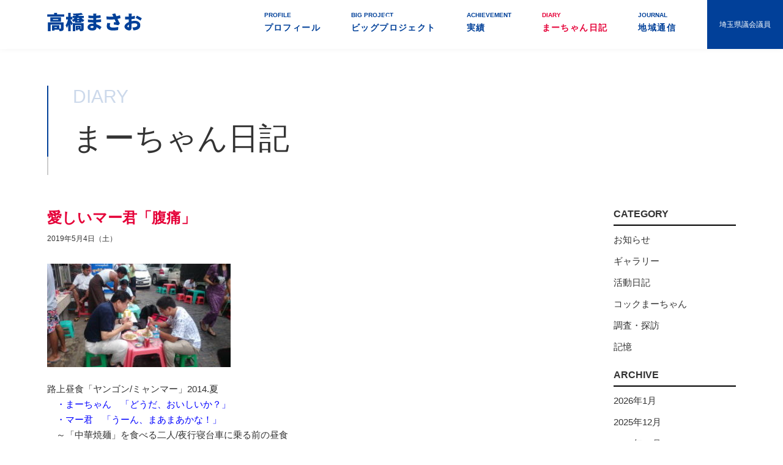

--- FILE ---
content_type: text/html; charset=UTF-8
request_url: https://marchan.jp/marchannikki/20190504-stomachache/
body_size: 4363
content:
<!DOCTYPE html>
<html lang="ja">
<head>
	<meta charset="utf-8">
	<meta name="viewport" content="width=device-width,initial-scale=1.0, maximum-scale=1.0">
	<meta name='robots' content='index, follow, max-image-preview:large, max-snippet:-1, max-video-preview:-1' />

	<!-- This site is optimized with the Yoast SEO plugin v26.8 - https://yoast.com/product/yoast-seo-wordpress/ -->
	<title>愛しいマー君「腹痛」 - 地域の声を県政に! 埼玉県議会議員 高橋まさお</title>
	<link rel="canonical" href="https://marchan.jp/marchannikki/20190504-stomachache/" />
	<meta property="og:locale" content="ja_JP" />
	<meta property="og:type" content="article" />
	<meta property="og:title" content="愛しいマー君「腹痛」 - 地域の声を県政に! 埼玉県議会議員 高橋まさお" />
	<meta property="og:description" content="路上昼食「ヤンゴン/ミャンマー」2014.夏 　・まーちゃん　「どうだ、おいしいか？」 　・マー君　「うーん、まあまあかな！」 　～「中華焼麺」を食べる二人/夜行寝台車に乗る前の昼食 ミャンマーの路上での食事（写真）、そ [&hellip;]" />
	<meta property="og:url" content="https://marchan.jp/marchannikki/20190504-stomachache/" />
	<meta property="og:site_name" content="地域の声を県政に! 埼玉県議会議員 高橋まさお" />
	<meta property="article:modified_time" content="2020-03-19T05:21:47+00:00" />
	<meta property="og:image" content="https://marchan.jp/assets/uploads/2020/03/DSC_11501-300x169.jpg" />
	<meta name="twitter:card" content="summary_large_image" />
	<!-- / Yoast SEO plugin. -->


<style id='wp-img-auto-sizes-contain-inline-css' type='text/css'>
img:is([sizes=auto i],[sizes^="auto," i]){contain-intrinsic-size:3000px 1500px}
/*# sourceURL=wp-img-auto-sizes-contain-inline-css */
</style>
<style id='classic-theme-styles-inline-css' type='text/css'>
/*! This file is auto-generated */
.wp-block-button__link{color:#fff;background-color:#32373c;border-radius:9999px;box-shadow:none;text-decoration:none;padding:calc(.667em + 2px) calc(1.333em + 2px);font-size:1.125em}.wp-block-file__button{background:#32373c;color:#fff;text-decoration:none}
/*# sourceURL=/wp-includes/css/classic-themes.min.css */
</style>

	<link href="//fonts.googleapis.com/earlyaccess/notosansjapanese.css" rel="stylesheet">
	<link rel="stylesheet" href="/assets/css/base.css">
	<link rel="stylesheet" href="/assets/css/module.css">
	<link rel="stylesheet" href="/assets/css/common.css">
	<link rel="shortcut icon" href="/favicon.ico">
	<link rel="stylesheet" href="/assets/css/page.css">
	<script src="/assets/js/flexibility.js"></script>
	<!--[if lt IE 9]>
		<script src="//api.html5media.info/1.1.4/html5media.min.js"></script>
	<![endif]-->
	
	<!-- Google Tag Manager -->
	<script>(function(w,d,s,l,i){w[l]=w[l]||[];w[l].push({'gtm.start':
	new Date().getTime(),event:'gtm.js'});var f=d.getElementsByTagName(s)[0],
	j=d.createElement(s),dl=l!='dataLayer'?'&l='+l:'';j.async=true;j.src=
	'https://www.googletagmanager.com/gtm.js?id='+i+dl;f.parentNode.insertBefore(j,f);
	})(window,document,'script','dataLayer','GTM-M37PKTT');</script>
	<!-- End Google Tag Manager -->	
</head>
<body>
	<!-- Google Tag Manager (noscript) -->
	<noscript><iframe src="https://www.googletagmanager.com/ns.html?id=GTM-M37PKTT"
	height="0" width="0" style="display:none;visibility:hidden"></iframe></noscript>
	<!-- End Google Tag Manager (noscript) -->
	<div id="wrapper">
		<header id="header">
			<div class="flex">
				<h1 id="logo"><a href="/"><img src="/assets/images/common/logo01.svgz" alt="埼玉県議会議員 高橋まさお"></a></h1>
                <nav id="gNavi">
                    <ul class="clearFix">
                    	<li class="sp">
                        	<a href="/"><i>TOP</i>トップページ</a>
                        </li>
                        <li><a href="/profile/"><i>PROFILE</i>プロフィール</a></li><li><a href="/bigproject/"><i>BIG PROJECT</i>ビッグプロジェクト</a></li><li><a href="/achievement/"><i>ACHIEVEMENT</i>実績</a></li><li class="active"><a href="/marchannikki/" class="current"><i>DIARY</i>まーちゃん日記</a></li><li><a href="/journal/"><i>JOURNAL</i>地域通信</a></li>                    </ul>
                </nav>
                <div id="legislator">埼玉県議会議員</div>
			</div>
            
            <a id="spMenu" href="javascript:void(0);">
                <i></i>
                <i></i>
                <i></i>
            </a>
		</header>
		

		<main id="content">
			<article id="marchannikki">
	<div class="inner">
        <h1 class="ttl01"><i>DIARY</i>まーちゃん日記</h1>
        <div class="inner clearFix">
            <div class="main">
                <div id="single">
                
                            <article>
                                <h1>愛しいマー君「腹痛」</h1>
                                <time>2019年5月4日（土）</time>
                                <div class="entry">
                                    <img src="/assets/uploads/2020/03/DSC_11501-300x169.jpg" alt="" width="300" height="169" class="alignnone size-medium wp-image-74" />
<p><span>路上昼食「ヤンゴン/ミャンマー」2014.夏<br />
　</span><span style="color: #0000ff;">・まーちゃん　「どうだ、おいしいか？」<br />
　・マー君　「うーん、まあまあかな！」</span><span><br />
　～「中華焼麺」を食べる二人/夜行寝台車に乗る前の昼食<br />
<br />
ミャンマーの路上での食事</span><span>（写真）</span><span>、そんな珍しいことではない。<br />
</span><span>「</span><span>郷に入れば郷に従え」、二人はミャンマー各地で現地流一般生活。<br />
結果的には、二人とも過去最大の</span><b>腹痛</b><span>を経験することにはなった。<br />
マー君は日本に帰国してからも、病院へ行くことになった。<br />
<br />
　…遺跡調査と便所通いの毎日！<br />
<br />
</span><span>　　　　　　　　　　　　　　　高橋正成の父</span><i></i><i></i><i>　高 橋 政 雄</i><br />
<span style="color: #0000ff;">※また一緒に、腹痛になりたいよ</span><span style="color: #0000ff;">！</span></p>
                                </div>
                            </article>
                                        </div>
				
				<div id="singlePager">
					<div class="back"><a href="https://marchan.jp/marchannikki/20190504-family/" rel="prev">← 前の記事</a></div>
					<div class="list"><a href="/marchannikki/">記事一覧</a></div>
					<div class="next"><a href="https://marchan.jp/marchannikki/20190505-sightseeing/" rel="next">次の記事 →</a></div>
				</div>
				
            </div>
            <div class="side">
                <div id="side">
	<aside>
		<h1>CATEGORY</h1>
		<ul>
			<li><a href="/marchannikki/?cid=4">お知らせ</a></li>
<li><a href="/marchannikki/?cid=5">ギャラリー</a></li>
<li><a href="/marchannikki/?cid=2">活動日記</a></li>
<li><a href="/marchannikki/?cid=6">コックまーちゃん</a></li>
<li><a href="/marchannikki/?cid=7">調査・探訪</a></li>
<li><a href="/marchannikki/?cid=3">記憶</a></li>
		</ul>
	</aside>

	<aside>
		<h1>ARCHIVE</h1>
		<ul>
			<li><a href="/marchannikki/?yr=2026&mo=1">2026年1月</a></li>
<li><a href="/marchannikki/?yr=2025&mo=12">2025年12月</a></li>
<li><a href="/marchannikki/?yr=2025&mo=11">2025年11月</a></li>
<li><a href="/marchannikki/?yr=2025&mo=10">2025年10月</a></li>
<li><a href="/marchannikki/?yr=2025&mo=9">2025年9月</a></li>
<li><a href="/marchannikki/?yr=2025&mo=8">2025年8月</a></li>
<li><a href="/marchannikki/?yr=2025&mo=7">2025年7月</a></li>
<li><a href="/marchannikki/?yr=2025&mo=6">2025年6月</a></li>
<li><a href="/marchannikki/?yr=2025&mo=5">2025年5月</a></li>
<li><a href="/marchannikki/?yr=2025&mo=4">2025年4月</a></li>
<li><a href="/marchannikki/?yr=2025&mo=3">2025年3月</a></li>
<li><a href="/marchannikki/?yr=2025&mo=2">2025年2月</a></li>
<li><a href="/marchannikki/?yr=2025&mo=1">2025年1月</a></li>
<li><a href="/marchannikki/?yr=2024&mo=12">2024年12月</a></li>
<li><a href="/marchannikki/?yr=2024&mo=11">2024年11月</a></li>
<li><a href="/marchannikki/?yr=2024&mo=10">2024年10月</a></li>
<li><a href="/marchannikki/?yr=2024&mo=9">2024年9月</a></li>
<li><a href="/marchannikki/?yr=2024&mo=8">2024年8月</a></li>
<li><a href="/marchannikki/?yr=2024&mo=7">2024年7月</a></li>
<li><a href="/marchannikki/?yr=2024&mo=6">2024年6月</a></li>
<li><a href="/marchannikki/?yr=2024&mo=5">2024年5月</a></li>
<li><a href="/marchannikki/?yr=2024&mo=4">2024年4月</a></li>
<li><a href="/marchannikki/?yr=2024&mo=3">2024年3月</a></li>
<li><a href="/marchannikki/?yr=2024&mo=2">2024年2月</a></li>
<li><a href="/marchannikki/?yr=2024&mo=1">2024年1月</a></li>
<li><a href="/marchannikki/?yr=2023&mo=12">2023年12月</a></li>
<li><a href="/marchannikki/?yr=2023&mo=11">2023年11月</a></li>
<li><a href="/marchannikki/?yr=2023&mo=10">2023年10月</a></li>
<li><a href="/marchannikki/?yr=2023&mo=9">2023年9月</a></li>
<li><a href="/marchannikki/?yr=2023&mo=8">2023年8月</a></li>
<li><a href="/marchannikki/?yr=2023&mo=7">2023年7月</a></li>
<li><a href="/marchannikki/?yr=2023&mo=6">2023年6月</a></li>
<li><a href="/marchannikki/?yr=2023&mo=5">2023年5月</a></li>
<li><a href="/marchannikki/?yr=2023&mo=4">2023年4月</a></li>
<li><a href="/marchannikki/?yr=2023&mo=3">2023年3月</a></li>
<li><a href="/marchannikki/?yr=2023&mo=2">2023年2月</a></li>
<li><a href="/marchannikki/?yr=2023&mo=1">2023年1月</a></li>
<li><a href="/marchannikki/?yr=2022&mo=12">2022年12月</a></li>
<li><a href="/marchannikki/?yr=2022&mo=11">2022年11月</a></li>
<li><a href="/marchannikki/?yr=2022&mo=10">2022年10月</a></li>
<li><a href="/marchannikki/?yr=2022&mo=9">2022年9月</a></li>
<li><a href="/marchannikki/?yr=2022&mo=8">2022年8月</a></li>
<li><a href="/marchannikki/?yr=2022&mo=7">2022年7月</a></li>
<li><a href="/marchannikki/?yr=2022&mo=6">2022年6月</a></li>
<li><a href="/marchannikki/?yr=2022&mo=5">2022年5月</a></li>
<li><a href="/marchannikki/?yr=2022&mo=4">2022年4月</a></li>
<li><a href="/marchannikki/?yr=2022&mo=3">2022年3月</a></li>
<li><a href="/marchannikki/?yr=2022&mo=2">2022年2月</a></li>
<li><a href="/marchannikki/?yr=2022&mo=1">2022年1月</a></li>
<li><a href="/marchannikki/?yr=2021&mo=12">2021年12月</a></li>
<li><a href="/marchannikki/?yr=2021&mo=11">2021年11月</a></li>
<li><a href="/marchannikki/?yr=2021&mo=10">2021年10月</a></li>
<li><a href="/marchannikki/?yr=2021&mo=9">2021年9月</a></li>
<li><a href="/marchannikki/?yr=2021&mo=8">2021年8月</a></li>
<li><a href="/marchannikki/?yr=2021&mo=7">2021年7月</a></li>
<li><a href="/marchannikki/?yr=2021&mo=6">2021年6月</a></li>
<li><a href="/marchannikki/?yr=2021&mo=5">2021年5月</a></li>
<li><a href="/marchannikki/?yr=2021&mo=4">2021年4月</a></li>
<li><a href="/marchannikki/?yr=2021&mo=3">2021年3月</a></li>
<li><a href="/marchannikki/?yr=2021&mo=2">2021年2月</a></li>
<li><a href="/marchannikki/?yr=2021&mo=1">2021年1月</a></li>
<li><a href="/marchannikki/?yr=2020&mo=12">2020年12月</a></li>
<li><a href="/marchannikki/?yr=2020&mo=11">2020年11月</a></li>
<li><a href="/marchannikki/?yr=2020&mo=10">2020年10月</a></li>
<li><a href="/marchannikki/?yr=2020&mo=9">2020年9月</a></li>
<li><a href="/marchannikki/?yr=2020&mo=8">2020年8月</a></li>
<li><a href="/marchannikki/?yr=2020&mo=7">2020年7月</a></li>
<li><a href="/marchannikki/?yr=2020&mo=6">2020年6月</a></li>
<li><a href="/marchannikki/?yr=2020&mo=5">2020年5月</a></li>
<li><a href="/marchannikki/?yr=2020&mo=4">2020年4月</a></li>
<li><a href="/marchannikki/?yr=2020&mo=3">2020年3月</a></li>
<li><a href="/marchannikki/?yr=2020&mo=2">2020年2月</a></li>
<li><a href="/marchannikki/?yr=2020&mo=1">2020年1月</a></li>
<li><a href="/marchannikki/?yr=2019&mo=12">2019年12月</a></li>
<li><a href="/marchannikki/?yr=2019&mo=11">2019年11月</a></li>
<li><a href="/marchannikki/?yr=2019&mo=10">2019年10月</a></li>
<li><a href="/marchannikki/?yr=2019&mo=9">2019年9月</a></li>
<li><a href="/marchannikki/?yr=2019&mo=8">2019年8月</a></li>
<li><a href="/marchannikki/?yr=2019&mo=7">2019年7月</a></li>
<li><a href="/marchannikki/?yr=2019&mo=6">2019年6月</a></li>
<li><a href="/marchannikki/?yr=2019&mo=5">2019年5月</a></li>
<li><a href="/marchannikki/?yr=2019&mo=4">2019年4月</a></li>
<li><a href="/marchannikki/?yr=2019&mo=3">2019年3月</a></li>
		</ul>
	</aside>
</div>
            </div>
        </div>
    </div>
</article>
		</main>

		<footer id="footer">
            <section id="contact" class="bgGray">
                <div class="inner flex">
                	<div class="left">
                    	<h1 class="ttl01"><i>CONTACT</i>お問い合わせ</h1>
                        <h2 class="ttl02">高橋まさお県政活動事務所</h2>
                        <address>〒336-0932<br>埼玉県さいたま市緑区中尾270</address>
                        <p>[TEL] 048(873)4369 [FAX] 048(873)8489</p>
                        
                    </div>
                    <div class="right">
                    	<iframe src="https://www.google.com/maps/embed?pb=!1m18!1m12!1m3!1d3233.0548702900287!2d139.67635601526413!3d35.872172180150166!2m3!1f0!2f0!3f0!3m2!1i1024!2i768!4f13.1!3m3!1m2!1s0x6018c01d0b9e65c7%3A0x755f28d60fb63967!2z44CSMzM2LTA5MzIg5Z-8546J55yM44GV44GE44Gf44G-5biC57eR5Yy65aSn5a2X5Lit5bC-77yS77yX77yQ!5e0!3m2!1sja!2sjp!4v1583844311461!5m2!1sja!2sjp" width="100%" height="300" frameborder="0" style="border:0;" allowfullscreen=""></iframe>
                    </div>
                </div>
            </section>
            <div id="footerPolicy"><a href="/policy/">プライバシーポリシー</a></div>
			<p id="copyright">Copyright © 2020 Takahashi Masao All Rights Reserved.</p>
		</footer>
	</div>

	<script src="//code.jquery.com/jquery-1.11.3.min.js"></script>
	<script src="/assets/js/app.js"></script>
	<script src="/assets/js/common.js"></script>
	<script type="speculationrules">
{"prefetch":[{"source":"document","where":{"and":[{"href_matches":"/*"},{"not":{"href_matches":["/__wp/wp-*.php","/__wp/wp-admin/*","/assets/uploads/*","/__wp/wp-content/*","/__wp/wp-content/plugins/*","/__wp/wp-content/themes/marchan/*","/*\\?(.+)"]}},{"not":{"selector_matches":"a[rel~=\"nofollow\"]"}},{"not":{"selector_matches":".no-prefetch, .no-prefetch a"}}]},"eagerness":"conservative"}]}
</script>
</body>
</html>

--- FILE ---
content_type: text/css;charset=UTF-8
request_url: https://marchan.jp/assets/css/module.css
body_size: 1545
content:
<br />
<b>Warning</b>:  Trying to access array offset on null in <b>/home/tmarchan/marchan.jp/public_html/assets/css/scss/scss.inc.php</b> on line <b>1757</b><br />
<br />
<b>Warning</b>:  Trying to access array offset on null in <b>/home/tmarchan/marchan.jp/public_html/assets/css/scss/scss.inc.php</b> on line <b>1757</b><br />
<br />
<b>Warning</b>:  Trying to access array offset on null in <b>/home/tmarchan/marchan.jp/public_html/assets/css/scss/scss.inc.php</b> on line <b>1757</b><br />
<br />
<b>Warning</b>:  Trying to access array offset on null in <b>/home/tmarchan/marchan.jp/public_html/assets/css/scss/scss.inc.php</b> on line <b>1757</b><br />
<br />
<b>Warning</b>:  Trying to access array offset on null in <b>/home/tmarchan/marchan.jp/public_html/assets/css/scss/scss.inc.php</b> on line <b>1757</b><br />
<br />
<b>Warning</b>:  Trying to access array offset on null in <b>/home/tmarchan/marchan.jp/public_html/assets/css/scss/scss.inc.php</b> on line <b>1757</b><br />
<br />
<b>Warning</b>:  Trying to access array offset on null in <b>/home/tmarchan/marchan.jp/public_html/assets/css/scss/scss.inc.php</b> on line <b>1757</b><br />
<br />
<b>Warning</b>:  Trying to access array offset on null in <b>/home/tmarchan/marchan.jp/public_html/assets/css/scss/scss.inc.php</b> on line <b>1757</b><br />
<br />
<b>Warning</b>:  Trying to access array offset on null in <b>/home/tmarchan/marchan.jp/public_html/assets/css/scss/scss.inc.php</b> on line <b>1757</b><br />
<br />
<b>Warning</b>:  Trying to access array offset on null in <b>/home/tmarchan/marchan.jp/public_html/assets/css/scss/scss.inc.php</b> on line <b>1757</b><br />
<br />
<b>Warning</b>:  Trying to access array offset on null in <b>/home/tmarchan/marchan.jp/public_html/assets/css/scss/scss.inc.php</b> on line <b>1757</b><br />
<br />
<b>Warning</b>:  Trying to access array offset on null in <b>/home/tmarchan/marchan.jp/public_html/assets/css/scss/scss.inc.php</b> on line <b>1757</b><br />
<br />
<b>Warning</b>:  Trying to access array offset on null in <b>/home/tmarchan/marchan.jp/public_html/assets/css/scss/scss.inc.php</b> on line <b>1757</b><br />
<br />
<b>Warning</b>:  Trying to access array offset on null in <b>/home/tmarchan/marchan.jp/public_html/assets/css/scss/scss.inc.php</b> on line <b>1757</b><br />
<br />
<b>Warning</b>:  Trying to access array offset on null in <b>/home/tmarchan/marchan.jp/public_html/assets/css/scss/scss.inc.php</b> on line <b>1757</b><br />
<br />
<b>Warning</b>:  Trying to access array offset on null in <b>/home/tmarchan/marchan.jp/public_html/assets/css/scss/scss.inc.php</b> on line <b>1757</b><br />
<br />
<b>Warning</b>:  Trying to access array offset on null in <b>/home/tmarchan/marchan.jp/public_html/assets/css/scss/scss.inc.php</b> on line <b>1757</b><br />
<br />
<b>Warning</b>:  Trying to access array offset on null in <b>/home/tmarchan/marchan.jp/public_html/assets/css/scss/scss.inc.php</b> on line <b>1757</b><br />
<br />
<b>Warning</b>:  Trying to access array offset on null in <b>/home/tmarchan/marchan.jp/public_html/assets/css/scss/scss.inc.php</b> on line <b>1757</b><br />
<br />
<b>Warning</b>:  Trying to access array offset on null in <b>/home/tmarchan/marchan.jp/public_html/assets/css/scss/scss.inc.php</b> on line <b>1757</b><br />
<br />
<b>Warning</b>:  Trying to access array offset on null in <b>/home/tmarchan/marchan.jp/public_html/assets/css/scss/scss.inc.php</b> on line <b>1757</b><br />
<br />
<b>Warning</b>:  Trying to access array offset on null in <b>/home/tmarchan/marchan.jp/public_html/assets/css/scss/scss.inc.php</b> on line <b>1757</b><br />
<br />
<b>Warning</b>:  Trying to access array offset on null in <b>/home/tmarchan/marchan.jp/public_html/assets/css/scss/scss.inc.php</b> on line <b>1757</b><br />
<br />
<b>Warning</b>:  Trying to access array offset on null in <b>/home/tmarchan/marchan.jp/public_html/assets/css/scss/scss.inc.php</b> on line <b>1757</b><br />
<br />
<b>Warning</b>:  Trying to access array offset on null in <b>/home/tmarchan/marchan.jp/public_html/assets/css/scss/scss.inc.php</b> on line <b>1757</b><br />
<br />
<b>Warning</b>:  Trying to access array offset on null in <b>/home/tmarchan/marchan.jp/public_html/assets/css/scss/scss.inc.php</b> on line <b>1757</b><br />
<br />
<b>Warning</b>:  Trying to access array offset on null in <b>/home/tmarchan/marchan.jp/public_html/assets/css/scss/scss.inc.php</b> on line <b>1757</b><br />
<br />
<b>Warning</b>:  Trying to access array offset on null in <b>/home/tmarchan/marchan.jp/public_html/assets/css/scss/scss.inc.php</b> on line <b>1757</b><br />
<br />
<b>Warning</b>:  Trying to access array offset on null in <b>/home/tmarchan/marchan.jp/public_html/assets/css/scss/scss.inc.php</b> on line <b>1757</b><br />
<br />
<b>Warning</b>:  Trying to access array offset on null in <b>/home/tmarchan/marchan.jp/public_html/assets/css/scss/scss.inc.php</b> on line <b>1757</b><br />
<br />
<b>Warning</b>:  Trying to access array offset on null in <b>/home/tmarchan/marchan.jp/public_html/assets/css/scss/scss.inc.php</b> on line <b>1757</b><br />
<br />
<b>Warning</b>:  Trying to access array offset on null in <b>/home/tmarchan/marchan.jp/public_html/assets/css/scss/scss.inc.php</b> on line <b>1757</b><br />
<br />
<b>Warning</b>:  Trying to access array offset on null in <b>/home/tmarchan/marchan.jp/public_html/assets/css/scss/scss.inc.php</b> on line <b>1757</b><br />
<br />
<b>Warning</b>:  Trying to access array offset on null in <b>/home/tmarchan/marchan.jp/public_html/assets/css/scss/scss.inc.php</b> on line <b>1757</b><br />
<br />
<b>Warning</b>:  Trying to access array offset on null in <b>/home/tmarchan/marchan.jp/public_html/assets/css/scss/scss.inc.php</b> on line <b>1757</b><br />
<br />
<b>Warning</b>:  Trying to access array offset on null in <b>/home/tmarchan/marchan.jp/public_html/assets/css/scss/scss.inc.php</b> on line <b>1757</b><br />
<br />
<b>Warning</b>:  Trying to access array offset on null in <b>/home/tmarchan/marchan.jp/public_html/assets/css/scss/scss.inc.php</b> on line <b>1757</b><br />
<br />
<b>Warning</b>:  Trying to access array offset on null in <b>/home/tmarchan/marchan.jp/public_html/assets/css/scss/scss.inc.php</b> on line <b>1757</b><br />
<br />
<b>Warning</b>:  Trying to access array offset on null in <b>/home/tmarchan/marchan.jp/public_html/assets/css/scss/scss.inc.php</b> on line <b>1757</b><br />
<br />
<b>Warning</b>:  Trying to access array offset on null in <b>/home/tmarchan/marchan.jp/public_html/assets/css/scss/scss.inc.php</b> on line <b>1757</b><br />
<br />
<b>Warning</b>:  Trying to access array offset on null in <b>/home/tmarchan/marchan.jp/public_html/assets/css/scss/scss.inc.php</b> on line <b>1757</b><br />
<br />
<b>Warning</b>:  Trying to access array offset on null in <b>/home/tmarchan/marchan.jp/public_html/assets/css/scss/scss.inc.php</b> on line <b>1757</b><br />
<br />
<b>Warning</b>:  Trying to access array offset on null in <b>/home/tmarchan/marchan.jp/public_html/assets/css/scss/scss.inc.php</b> on line <b>1757</b><br />
<br />
<b>Warning</b>:  Trying to access array offset on null in <b>/home/tmarchan/marchan.jp/public_html/assets/css/scss/scss.inc.php</b> on line <b>1757</b><br />
<br />
<b>Warning</b>:  Trying to access array offset on null in <b>/home/tmarchan/marchan.jp/public_html/assets/css/scss/scss.inc.php</b> on line <b>1757</b><br />
<br />
<b>Warning</b>:  Trying to access array offset on null in <b>/home/tmarchan/marchan.jp/public_html/assets/css/scss/scss.inc.php</b> on line <b>1757</b><br />
<br />
<b>Warning</b>:  Trying to access array offset on null in <b>/home/tmarchan/marchan.jp/public_html/assets/css/scss/scss.inc.php</b> on line <b>1757</b><br />
<br />
<b>Warning</b>:  Trying to access array offset on null in <b>/home/tmarchan/marchan.jp/public_html/assets/css/scss/scss.inc.php</b> on line <b>1757</b><br />
<br />
<b>Warning</b>:  Trying to access array offset on null in <b>/home/tmarchan/marchan.jp/public_html/assets/css/scss/scss.inc.php</b> on line <b>1757</b><br />
<br />
<b>Warning</b>:  Trying to access array offset on null in <b>/home/tmarchan/marchan.jp/public_html/assets/css/scss/scss.inc.php</b> on line <b>1757</b><br />
<br />
<b>Warning</b>:  Trying to access array offset on null in <b>/home/tmarchan/marchan.jp/public_html/assets/css/scss/scss.inc.php</b> on line <b>1757</b><br />
<br />
<b>Warning</b>:  Trying to access array offset on null in <b>/home/tmarchan/marchan.jp/public_html/assets/css/scss/scss.inc.php</b> on line <b>1757</b><br />
<br />
<b>Warning</b>:  Trying to access array offset on null in <b>/home/tmarchan/marchan.jp/public_html/assets/css/scss/scss.inc.php</b> on line <b>1757</b><br />
<br />
<b>Warning</b>:  Trying to access array offset on null in <b>/home/tmarchan/marchan.jp/public_html/assets/css/scss/scss.inc.php</b> on line <b>1757</b><br />
<br />
<b>Warning</b>:  Trying to access array offset on null in <b>/home/tmarchan/marchan.jp/public_html/assets/css/scss/scss.inc.php</b> on line <b>1757</b><br />
<br />
<b>Warning</b>:  Trying to access array offset on null in <b>/home/tmarchan/marchan.jp/public_html/assets/css/scss/scss.inc.php</b> on line <b>1757</b><br />
<br />
<b>Warning</b>:  Trying to access array offset on null in <b>/home/tmarchan/marchan.jp/public_html/assets/css/scss/scss.inc.php</b> on line <b>1757</b><br />
<br />
<b>Warning</b>:  Trying to access array offset on null in <b>/home/tmarchan/marchan.jp/public_html/assets/css/scss/scss.inc.php</b> on line <b>1757</b><br />
<br />
<b>Warning</b>:  Trying to access array offset on null in <b>/home/tmarchan/marchan.jp/public_html/assets/css/scss/scss.inc.php</b> on line <b>1757</b><br />
<br />
<b>Warning</b>:  Trying to access array offset on null in <b>/home/tmarchan/marchan.jp/public_html/assets/css/scss/scss.inc.php</b> on line <b>1757</b><br />
<br />
<b>Warning</b>:  Trying to access array offset on null in <b>/home/tmarchan/marchan.jp/public_html/assets/css/scss/scss.inc.php</b> on line <b>1757</b><br />
<br />
<b>Warning</b>:  Trying to access array offset on null in <b>/home/tmarchan/marchan.jp/public_html/assets/css/scss/scss.inc.php</b> on line <b>1757</b><br />
<br />
<b>Warning</b>:  Trying to access array offset on null in <b>/home/tmarchan/marchan.jp/public_html/assets/css/scss/scss.inc.php</b> on line <b>1757</b><br />
<br />
<b>Warning</b>:  Trying to access array offset on null in <b>/home/tmarchan/marchan.jp/public_html/assets/css/scss/scss.inc.php</b> on line <b>1757</b><br />
<br />
<b>Warning</b>:  Trying to access array offset on null in <b>/home/tmarchan/marchan.jp/public_html/assets/css/scss/scss.inc.php</b> on line <b>1757</b><br />
<br />
<b>Warning</b>:  Trying to access array offset on null in <b>/home/tmarchan/marchan.jp/public_html/assets/css/scss/scss.inc.php</b> on line <b>1757</b><br />
<br />
<b>Warning</b>:  Trying to access array offset on null in <b>/home/tmarchan/marchan.jp/public_html/assets/css/scss/scss.inc.php</b> on line <b>1757</b><br />
<br />
<b>Warning</b>:  Trying to access array offset on null in <b>/home/tmarchan/marchan.jp/public_html/assets/css/scss/scss.inc.php</b> on line <b>1757</b><br />
<br />
<b>Warning</b>:  Trying to access array offset on null in <b>/home/tmarchan/marchan.jp/public_html/assets/css/scss/scss.inc.php</b> on line <b>1757</b><br />
<br />
<b>Warning</b>:  Trying to access array offset on null in <b>/home/tmarchan/marchan.jp/public_html/assets/css/scss/scss.inc.php</b> on line <b>1757</b><br />
<br />
<b>Warning</b>:  Trying to access array offset on null in <b>/home/tmarchan/marchan.jp/public_html/assets/css/scss/scss.inc.php</b> on line <b>1757</b><br />
<br />
<b>Warning</b>:  Trying to access array offset on null in <b>/home/tmarchan/marchan.jp/public_html/assets/css/scss/scss.inc.php</b> on line <b>1757</b><br />
<br />
<b>Warning</b>:  Trying to access array offset on null in <b>/home/tmarchan/marchan.jp/public_html/assets/css/scss/scss.inc.php</b> on line <b>1757</b><br />
<br />
<b>Warning</b>:  Trying to access array offset on null in <b>/home/tmarchan/marchan.jp/public_html/assets/css/scss/scss.inc.php</b> on line <b>1757</b><br />
<br />
<b>Warning</b>:  Trying to access array offset on null in <b>/home/tmarchan/marchan.jp/public_html/assets/css/scss/scss.inc.php</b> on line <b>1757</b><br />
<br />
<b>Warning</b>:  Trying to access array offset on null in <b>/home/tmarchan/marchan.jp/public_html/assets/css/scss/scss.inc.php</b> on line <b>1757</b><br />
<br />
<b>Warning</b>:  Trying to access array offset on null in <b>/home/tmarchan/marchan.jp/public_html/assets/css/scss/scss.inc.php</b> on line <b>1757</b><br />
<br />
<b>Warning</b>:  Trying to access array offset on null in <b>/home/tmarchan/marchan.jp/public_html/assets/css/scss/scss.inc.php</b> on line <b>1757</b><br />
<br />
<b>Warning</b>:  Trying to access array offset on null in <b>/home/tmarchan/marchan.jp/public_html/assets/css/scss/scss.inc.php</b> on line <b>1757</b><br />
<br />
<b>Warning</b>:  Trying to access array offset on null in <b>/home/tmarchan/marchan.jp/public_html/assets/css/scss/scss.inc.php</b> on line <b>1757</b><br />
<br />
<b>Warning</b>:  Trying to access array offset on null in <b>/home/tmarchan/marchan.jp/public_html/assets/css/scss/scss.inc.php</b> on line <b>1757</b><br />
<br />
<b>Warning</b>:  Trying to access array offset on null in <b>/home/tmarchan/marchan.jp/public_html/assets/css/scss/scss.inc.php</b> on line <b>1757</b><br />
<br />
<b>Warning</b>:  Trying to access array offset on null in <b>/home/tmarchan/marchan.jp/public_html/assets/css/scss/scss.inc.php</b> on line <b>1757</b><br />
<br />
<b>Warning</b>:  Trying to access array offset on null in <b>/home/tmarchan/marchan.jp/public_html/assets/css/scss/scss.inc.php</b> on line <b>1757</b><br />
<br />
<b>Warning</b>:  Trying to access array offset on null in <b>/home/tmarchan/marchan.jp/public_html/assets/css/scss/scss.inc.php</b> on line <b>1757</b><br />
<br />
<b>Warning</b>:  Trying to access array offset on null in <b>/home/tmarchan/marchan.jp/public_html/assets/css/scss/scss.inc.php</b> on line <b>1757</b><br />
<br />
<b>Warning</b>:  Trying to access array offset on null in <b>/home/tmarchan/marchan.jp/public_html/assets/css/scss/scss.inc.php</b> on line <b>1757</b><br />
<br />
<b>Warning</b>:  Trying to access array offset on null in <b>/home/tmarchan/marchan.jp/public_html/assets/css/scss/scss.inc.php</b> on line <b>1757</b><br />
<br />
<b>Warning</b>:  Trying to access array offset on null in <b>/home/tmarchan/marchan.jp/public_html/assets/css/scss/scss.inc.php</b> on line <b>1757</b><br />
<br />
<b>Warning</b>:  Trying to access array offset on null in <b>/home/tmarchan/marchan.jp/public_html/assets/css/scss/scss.inc.php</b> on line <b>1757</b><br />
@charset "utf-8";.maT0 {margin-top: 0 !important; }.maT5 {margin-top: 5px; }.maT10 {margin-top: 10px; }.maT15 {margin-top: 15px; }.maT20 {margin-top: 20px; }.maT25 {margin-top: 25px; }.maT30 {margin-top: 30px; }.maT35 {margin-top: 35px; }.maT40 {margin-top: 40px; }.maT45 {margin-top: 45px; }.maT50 {margin-top: 50px; }.maT55 {margin-top: 55px; }.maT60 {margin-top: 60px; }.maT65 {margin-top: 65px; }.maT70 {margin-top: 70px; }.maT75 {margin-top: 75px; }.maT80 {margin-top: 80px; }.maT85 {margin-top: 85px; }.maT90 {margin-top: 90px; }.maT95 {margin-top: 95px; }.maT100 {margin-top: 100px; }.maB0 {margin-bottom: 0 !important; }.maB5 {margin-bottom: 5px; }.maB10 {margin-bottom: 10px; }.maB15 {margin-bottom: 15px; }.maB20 {margin-bottom: 20px; }.maB25 {margin-bottom: 25px; }.maB30 {margin-bottom: 30px; }.maB35 {margin-bottom: 35px; }.maB40 {margin-bottom: 40px; }.maB45 {margin-bottom: 45px; }.maB50 {margin-bottom: 50px; }.maB55 {margin-bottom: 55px; }.maB60 {margin-bottom: 60px; }.maB65 {margin-bottom: 65px; }.maB70 {margin-bottom: 70px; }.maB75 {margin-bottom: 75px; }.maB80 {margin-bottom: 80px; }.maB85 {margin-bottom: 85px; }.maB90 {margin-bottom: 90px; }.maB95 {margin-bottom: 95px; }.maB100 {margin-bottom: 100px; }.maL0 {margin-left: 0 !important; }.maL5 {margin-left: 5px; }.maL10 {margin-left: 10px; }.maL15 {margin-left: 15px; }.maL20 {margin-left: 20px; }.maL25 {margin-left: 25px; }.maL30 {margin-left: 30px; }.maL35 {margin-left: 35px; }.maL40 {margin-left: 40px; }.maL45 {margin-left: 45px; }.maL50 {margin-left: 50px; }.maL55 {margin-left: 55px; }.maL60 {margin-left: 60px; }.maL65 {margin-left: 65px; }.maL70 {margin-left: 70px; }.maL75 {margin-left: 75px; }.maL80 {margin-left: 80px; }.maL85 {margin-left: 85px; }.maL90 {margin-left: 90px; }.maL95 {margin-left: 95px; }.maL100 {margin-left: 100px; }.maR0 {margin-right: 0 !important; }.maR5 {margin-right: 5px; }.maR10 {margin-right: 10px; }.maR15 {margin-right: 15px; }.maR20 {margin-right: 20px; }.maR25 {margin-right: 25px; }.maR30 {margin-right: 30px; }.maR35 {margin-right: 35px; }.maR40 {margin-right: 40px; }.maR45 {margin-right: 45px; }.maR50 {margin-right: 50px; }.maR55 {margin-right: 55px; }.maR60 {margin-right: 60px; }.maR65 {margin-right: 65px; }.maR70 {margin-right: 70px; }.maR75 {margin-right: 75px; }.maR80 {margin-right: 80px; }.maR85 {margin-right: 85px; }.maR90 {margin-right: 90px; }.maR95 {margin-right: 95px; }.maR100 {margin-right: 100px; }.maT0em {margin-top: 0em; }.maT1em {margin-top: 1em; }.maT2em {margin-top: 2em; }.maT3em {margin-top: 3em; }.maT4em {margin-top: 4em; }.maT5em {margin-top: 5em; }.maT6em {margin-top: 6em; }.maT7em {margin-top: 7em; }.maT8em {margin-top: 8em; }.maT9em {margin-top: 9em; }.maT10em {margin-top: 10em; }.maB0em {margin-bottom: 0em; }.maB1em {margin-bottom: 1em; }.maB2em {margin-bottom: 2em; }.maB3em {margin-bottom: 3em; }.maB4em {margin-bottom: 4em; }.maB5em {margin-bottom: 5em; }.maB6em {margin-bottom: 6em; }.maB7em {margin-bottom: 7em; }.maB8em {margin-bottom: 8em; }.maB9em {margin-bottom: 9em; }.maB10em {margin-bottom: 10em; }.maL0em {margin-left: 0em; }.maL1em {margin-left: 1em; }.maL2em {margin-left: 2em; }.maL3em {margin-left: 3em; }.maL4em {margin-left: 4em; }.maL5em {margin-left: 5em; }.maL6em {margin-left: 6em; }.maL7em {margin-left: 7em; }.maL8em {margin-left: 8em; }.maL9em {margin-left: 9em; }.maL10em {margin-left: 10em; }.maR0em {margin-right: 0em; }.maR1em {margin-right: 1em; }.maR2em {margin-right: 2em; }.maR3em {margin-right: 3em; }.maR4em {margin-right: 4em; }.maR5em {margin-right: 5em; }.maR6em {margin-right: 6em; }.maR7em {margin-right: 7em; }.maR8em {margin-right: 8em; }.maR9em {margin-right: 9em; }.maR10em {margin-right: 10em; }.paT0 {padding-top: 0 !important; }.paT5 {padding-top: 5px; }.paT10 {padding-top: 10px; }.paT15 {padding-top: 15px; }.paT20 {padding-top: 20px; }.paT25 {padding-top: 25px; }.paT30 {padding-top: 30px; }.paT35 {padding-top: 35px; }.paT40 {padding-top: 40px; }.paT45 {padding-top: 45px; }.paT50 {padding-top: 50px; }.paT55 {padding-top: 55px; }.paT60 {padding-top: 60px; }.paT65 {padding-top: 65px; }.paT70 {padding-top: 70px; }.paT75 {padding-top: 75px; }.paT80 {padding-top: 80px; }.paT85 {padding-top: 85px; }.paT90 {padding-top: 90px; }.paT95 {padding-top: 95px; }.paT100 {padding-top: 100px; }.paB0 {padding-bottom: 0 !important; }.paB5 {padding-bottom: 5px; }.paB10 {padding-bottom: 10px; }.paB15 {padding-bottom: 15px; }.paB20 {padding-bottom: 20px; }.paB25 {padding-bottom: 25px; }.paB30 {padding-bottom: 30px; }.paB35 {padding-bottom: 35px; }.paB40 {padding-bottom: 40px; }.paB45 {padding-bottom: 45px; }.paB50 {padding-bottom: 50px; }.paB55 {padding-bottom: 55px; }.paB60 {padding-bottom: 60px; }.paB65 {padding-bottom: 65px; }.paB70 {padding-bottom: 70px; }.paB75 {padding-bottom: 75px; }.paB80 {padding-bottom: 80px; }.paB85 {padding-bottom: 85px; }.paB90 {padding-bottom: 90px; }.paB95 {padding-bottom: 95px; }.paB100 {padding-bottom: 100px; }.paL0 {padding-left: 0 !important; }.paL5 {padding-left: 5px; }.paL10 {padding-left: 10px; }.paL15 {padding-left: 15px; }.paL20 {padding-left: 20px; }.paL25 {padding-left: 25px; }.paL30 {padding-left: 30px; }.paL35 {padding-left: 35px; }.paL40 {padding-left: 40px; }.paL45 {padding-left: 45px; }.paL50 {padding-left: 50px; }.paL55 {padding-left: 55px; }.paL60 {padding-left: 60px; }.paL65 {padding-left: 65px; }.paL70 {padding-left: 70px; }.paL75 {padding-left: 75px; }.paL80 {padding-left: 80px; }.paL85 {padding-left: 85px; }.paL90 {padding-left: 90px; }.paL95 {padding-left: 95px; }.paL100 {padding-left: 100px; }.paR0 {padding-right: 0 !important; }.paR5 {padding-right: 5px; }.paR10 {padding-right: 10px; }.paR15 {padding-right: 15px; }.paR20 {padding-right: 20px; }.paR25 {padding-right: 25px; }.paR30 {padding-right: 30px; }.paR35 {padding-right: 35px; }.paR40 {padding-right: 40px; }.paR45 {padding-right: 45px; }.paR50 {padding-right: 50px; }.paR55 {padding-right: 55px; }.paR60 {padding-right: 60px; }.paR65 {padding-right: 65px; }.paR70 {padding-right: 70px; }.paR75 {padding-right: 75px; }.paR80 {padding-right: 80px; }.paR85 {padding-right: 85px; }.paR90 {padding-right: 90px; }.paR95 {padding-right: 95px; }.paR100 {padding-right: 100px; }.paT0em {padding-top: 0em; }.paT1em {padding-top: 1em; }.paT2em {padding-top: 2em; }.paT3em {padding-top: 3em; }.paT4em {padding-top: 4em; }.paT5em {padding-top: 5em; }.paT6em {padding-top: 6em; }.paT7em {padding-top: 7em; }.paT8em {padding-top: 8em; }.paT9em {padding-top: 9em; }.paT10em {padding-top: 10em; }.paB0em {padding-bottom: 0em; }.paB1em {padding-bottom: 1em; }.paB2em {padding-bottom: 2em; }.paB3em {padding-bottom: 3em; }.paB4em {padding-bottom: 4em; }.paB5em {padding-bottom: 5em; }.paB6em {padding-bottom: 6em; }.paB7em {padding-bottom: 7em; }.paB8em {padding-bottom: 8em; }.paB9em {padding-bottom: 9em; }.paB10em {padding-bottom: 10em; }.paL0em {padding-left: 0em; }.paL1em {padding-left: 1em; }.paL2em {padding-left: 2em; }.paL3em {padding-left: 3em; }.paL4em {padding-left: 4em; }.paL5em {padding-left: 5em; }.paL6em {padding-left: 6em; }.paL7em {padding-left: 7em; }.paL8em {padding-left: 8em; }.paL9em {padding-left: 9em; }.paL10em {padding-left: 10em; }.paR0em {padding-right: 0em; }.paR1em {padding-right: 1em; }.paR2em {padding-right: 2em; }.paR3em {padding-right: 3em; }.paR4em {padding-right: 4em; }.paR5em {padding-right: 5em; }.paR6em {padding-right: 6em; }.paR7em {padding-right: 7em; }.paR8em {padding-right: 8em; }.paR9em {padding-right: 9em; }.paR10em {padding-right: 10em; }.bold {font-weight: bold; }.all {text-align : left; }.alr {text-align : right; }.alc {text-align : center; }.fcRed {color: #e50038; }.fcBlue {color: #014099; }.fcBlack {color: #000; }.fcWhite {color: #fff; }.fs6 {font-size: 0.429rem; }.fs7 {font-size: 0.5rem; }.fs8 {font-size: 0.572rem; }.fs9 {font-size: 0.643rem; }.fs10 {font-size: 0.714rem; }.fs11 {font-size: 0.786rem; }.fs12 {font-size: 0.857rem; }.fs13 {font-size: 0.928rem; }.fs14 {font-size: 1rem; }.fs15 {font-size: 1.071rem; }.fs16 {font-size: 1.142rem; }.fs17 {font-size: 1.214rem; }.fs18 {font-size: 1.285rem; }.fs19 {font-size: 1.356rem; }.fs20 {font-size: 1.428rem; }.fs21 {font-size: 1.499rem; }.fs22 {font-size: 1.57rem; }.fs23 {font-size: 1.642rem; }.fs24 {font-size: 1.713rem; }.fs25 {font-size: 1.784rem; }.fs26 {font-size: 1.856rem; }.fs27 {font-size: 1.927rem; }.fs28 {font-size: 1.998rem; }.fs29 {font-size: 2.07rem; }.fs30 {font-size: 2.141rem; }.fs31 {font-size: 2.212rem; }.fs32 {font-size: 2.284rem; }.fs33 {font-size: 2.355rem; }.fs34 {font-size: 2.426rem; }.fs35 {font-size: 2.498rem; }.fs36 {font-size: 2.569rem; }.fs37 {font-size: 2.64rem; }.fs38 {font-size: 2.712rem; }.fs39 {font-size: 2.783rem; }.fs40 {font-size: 2.854rem; }.fs41 {font-size: 2.926rem; }.fs42 {font-size: 2.997rem; }.fs43 {font-size: 3.068rem; }.fs44 {font-size: 3.14rem; }.fs45 {font-size: 3.211rem; }.fs46 {font-size: 3.282rem; }.fs47 {font-size: 3.354rem; }.fs48 {font-size: 3.425rem; }.fs49 {font-size: 3.496rem; }.fs50 {font-size: 3.568rem; }.ls0 {letter-spacing: 0; }.ls-1 {letter-spacing: -0.01em; }.ls-2 {letter-spacing: -0.02em; }.ls-3 {letter-spacing: -0.03em; }.ls-4 {letter-spacing: -0.04em; }.ls-5 {letter-spacing: -0.05em; }.lh1_0 {line-height: 1; }.lh1_1 {line-height: 1.1; }.lh1_2 {line-height: 1.2; }.lh1_3 {line-height: 1.3; }.lh1_4 {line-height: 1.4; }.lh1_5 {line-height: 1.5; }.lh1_6 {line-height: 1.6; }.lh1_7 {line-height: 1.7; }.lh1_8 {line-height: 1.8; }.lh1_9 {line-height: 1.9; }.lh2_0 {line-height: 2; }.lh2_1 {line-height: 2.1; }.lh2_2 {line-height: 2.2; }.lh2_3 {line-height: 2.3; }.lh2_4 {line-height: 2.4; }.lh2_5 {line-height: 2.5; }.lh2_6 {line-height: 2.6; }.lh2_7 {line-height: 2.7; }.lh2_8 {line-height: 2.8; }.lh2_9 {line-height: 2.9; }.lh3_0 {line-height: 3; }.entry > *:first-child {padding-top: 0; }.entry p {padding-top: 1.5em; }.entry .alignleft, .entry .alignright, .entry .aligncenter {margin-bottom: 5px; }.entry .alignleft {float: left;display: inline;margin-right: 10px;margin-top: 4px; }.entry .alignright {float: right;display: inline;margin-left: 10px;margin-top: 4px; }.entry .aligncenter {clear: both;display: block;margin-left: auto;margin-right: auto; }.entry ul, .entry ol {margin-top: 0.7em; }

--- FILE ---
content_type: text/css;charset=UTF-8
request_url: https://marchan.jp/assets/css/common.css
body_size: 3229
content:
@charset "utf-8";html {width: 100%;height: 100%;overflow: auto; }html.open {overflow: hidden; }html.open body {position: relative;overflow: hidden;height: 100%; }html.open #bg {opacity: 0.8 !important;visibility: visible !important; }body {width: 100%; }body a:hover > img, body .btn input:hover {-webkit-font-smoothing: antialiased;text-decoration: none;opacity: 0.6; }html.ios body a:hover > img, html.ios body .btn input:hover {opacity: 1; }body [class^="grid_"].clearFix {float: none;margin-left: auto;margin-right: auto; }body .innerL {width: 1110px; }body .innerM {width: 1000px; }body .innerS {width: 800px; }body .inner {padding: 0 6%;justify-content: space-between; }@media screen and (max-width: 896px) {body .inner {padding-left: 15px;padding-right: 15px; } }@media screen and (max-width: 896px) {body .inner .left, body .inner .right {width: 100% !important; } }body [class^="inner"] {position: relative;max-width: 100%;margin-left: auto;margin-right: auto; }body [class^="inner"] [class^="inner"] {padding-left: 0;padding-right: 0; }body .clearFix {display: block; }body .clearFix:after {content: "";display: block;height: 0;font-size: 0;line-height: 0;visibility: hidden;clear: both; }body .flex {-js-display: flex;display: flex;flex-wrap: wrap; }body .jsb {justify-content: space-between; }body .flex2col {-js-display: flex;display: flex;flex-wrap: wrap;justify-content: space-between; }body .flex2col > .leftBox {width: 43%; }body .flex2col > .rightBox {width: 50%; }@media screen and (max-width: 896px) {body .flex2col > .leftBox, body .flex2col > .rightBox {width: 100%; } }body .ttl01 {position: relative;margin-bottom: 80px;padding-left: 40px;font-size: 50px;border-left: #014099 2px solid;line-height: 1.2;z-index: 2; }@media screen and (max-width: 1100px) {body .ttl01 {font-size: 40px; } }@media screen and (max-width: 896px) {body .ttl01 {margin-bottom: 60px;padding-left: 30px;font-size: 30px; } }body .ttl01:before {content: "";position: absolute;display: block;width: 2px;height: 30px;left: -2px;bottom: -30px;background-color: #ccc;z-index: 1; }body .ttl01 i {margin-bottom: 20px;display: block;font-size: 30px;color: rgba(1, 64, 153, .2); }@media screen and (max-width: 896px) {body .ttl01 i {margin-bottom: 15px;font-size: 18px; } }body .ttl02 {margin-bottom: 30px;font-size: 30px;font-weight: bold; }@media screen and (max-width: 896px) {body .ttl02 {margin-bottom: 10px;font-size: 20px; } }body #wrapper {position: relative;min-height: 100vh;overflow: hidden; }body #wrapper #header {width: 100%;height: 80px;padding: 20px 125px 20px 6%;-webkit-box-shadow: 0 0 10px rgba(0, 0, 0, .05);box-shadow: 0 0 10px rgba(0, 0, 0, .05); }@media screen and (max-width: 896px) {body #wrapper #header {height: 50px;padding: 15px; } }body #wrapper #header .flex {align-items: center;justify-content: space-between; }body #wrapper #header .flex #logo {display: inline-block;float: left; }body #wrapper #header .flex #logo a {display: block; }body #wrapper #header .flex #logo a img {width: auto;height: 30px; }@media screen and (max-width: 896px) {body #wrapper #header .flex #logo a img {height: 20px; } }body #wrapper #header .flex #bg {position: fixed;width: 100%;height: 100vh;top: 0;left: 0;background-color: #000;visibility: hidden;opacity: 0;cursor: pointer;transition: all 0.5s;z-index: 99; }body #wrapper #header .flex #legislator {position: absolute;display: inline-block;padding-left: 20px;padding-right: 20px;top: 0;right: 0;line-height: 80px;color: #fff;background-color: #014099;font-size: 12px; }@media screen and (max-width: 896px) {body #wrapper #header .flex #legislator {display: none;margin-right: 60px;padding: 8px;font-size: 12px; } }@media screen and (max-width: 896px) {body #wrapper #gNavi {position: fixed;display: block;width: 300px;height: 100vh;margin: 0;padding: 65px 15px 50px 15px;right: -100%;top: 0;transition: all 0.5s;overflow-y: auto;background-color: #014099;-webkit-overflow-scrolling: touch;z-index: 1000; }body #wrapper #gNavi.open {right: 0; } }body #wrapper #gNavi > ul {font-size: 0px;text-align: left;letter-spacing: -0.4em; }body #wrapper #gNavi > ul > * {display: inline-block;font-size: 15px;letter-spacing: 0;vertical-align: top; }body #wrapper #gNavi > ul > * * {letter-spacing: 0; }@media screen and (max-width: 896px) {body #wrapper #gNavi > ul {width: 100%;height: 100%;overflow-y: auto; } }body #wrapper #gNavi > ul > li {position: relative;margin-right: 50px; }@media screen and (max-width: 1100px) {body #wrapper #gNavi > ul > li {margin-right: 30px; } }@media screen and (max-width: 940px) {body #wrapper #gNavi > ul > li {margin-right: 20px; } }@media screen and (max-width: 896px) {body #wrapper #gNavi > ul > li {display: block;width: 100%;border-right: none;border-top: 1px #fff solid; } }body #wrapper #gNavi > ul > li.sp {display: none; }@media screen and (max-width: 896px) {body #wrapper #gNavi > ul > li.sp {display: block; } }body #wrapper #gNavi > ul > li > a {display: block;letter-spacing: 0.1em;font-size: 14px;font-weight: bold;color: #014099;line-height: 1; }body #wrapper #gNavi > ul > li > a:hover, body #wrapper #gNavi > ul > li > a.current {text-decoration: none;color: #e50038; }@media screen and (max-width: 1100px) {body #wrapper #gNavi > ul > li > a {font-size: 13px; } }@media screen and (max-width: 896px) {body #wrapper #gNavi > ul > li > a {display: block;padding: 20px 0;color: #fff; } }body #wrapper #gNavi > ul > li > a i {display: block;margin-bottom: 8px;font-size: 10px; }@media screen and (max-width: 896px) {body #wrapper #spMenu {position: absolute;display: block;width: 50px;height: 50px;right: 0;top: 0;background-color: #014099;transition: all 0.5s;z-index: 2000; } }body #wrapper #spMenu i {position: absolute;display: block;width: 24px;height: 2px;left: 0;right: 0;margin: auto;background-color: #fff;transition: all 0.5s; }body #wrapper #spMenu i:nth-child(1) {top: 11px;transform-origin: left top; }body #wrapper #spMenu i:nth-child(2) {top: 19px; }body #wrapper #spMenu i:nth-child(3) {top: 27px;transform-origin: left bottom; }body #wrapper #spMenu:after {content: "MENU";position: absolute;display: block;bottom: 5px;width: 100%;color: #fff;font-size: 10px;font-weight: bold;text-align: center;line-height: 1;-webkit-transform: scale(0.7);transform: scale(0.7); }body #wrapper #spMenu.open i:nth-child(2) {opacity: 0; }body #wrapper #spMenu.open i:nth-child(1) {left: 8px;transform: rotate(45deg); }body #wrapper #spMenu.open i:nth-child(3) {left: 8px;transform: rotate(-45deg); }body #wrapper #content > section {padding: 80px 0; }@media screen and (max-width: 896px) {body #wrapper #content > section {padding: 30px 0; } }body #wrapper #content .bgGray {background-color: #f7f7f7; }body #wrapper #content .dList {-js-display: flex;display: flex;flex-wrap: wrap; }body #wrapper #content .dList li {width: 48%;margin-right: 4%; }body #wrapper #content .dList li:nth-child(n+3) {margin-top: 4%; }body #wrapper #content .btn {margin-top: 50px; }@media screen and (max-width: 896px) {body #wrapper #content .btn {margin-top: 30px; } }body #wrapper #content .btn a {display: inline-block;padding: 15px;border: #e50038 1px solid;color: #e50038;font-weight: 600; }body #wrapper #content .btn a:hover {text-decoration: none;background-color: #e50038;color: #fff; }body #wrapper #content .btn.rBtn {position: absolute;right: 6%;top: 0;z-index: 100; }@media screen and (max-width: 896px) {body #wrapper #content .btn.rBtn {position: static; } }body #wrapper #content #profile .inner {z-index: 2; }body #wrapper #content #profile .inner.flex:before {content: "";position: absolute;width: 100%;height: 80%;left: 0;bottom: 0;background-color: #f7f7f7;z-index: 1; }body #wrapper #content #profile .inner .left {position: relative;width: 40%;z-index: 10; }body #wrapper #content #profile .inner .left figure {position: relative;height: 100%;text-align: center; }@media screen and (max-width: 896px) {body #wrapper #content #profile .inner .left figure {position: static; } }body #wrapper #content #profile .inner .left figure img {position: absolute;height: auto;margin: auto;left: 0;right: 0;bottom: 0;max-height: 100%; }@media screen and (max-width: 896px) {body #wrapper #content #profile .inner .left figure img {position: static;width: 70%; } }body #wrapper #content #profile .inner .right {position: relative;width: 55%;z-index: 10; }@media screen and (max-width: 896px) {body #wrapper #content #profile .inner .right {margin-top: 30px; } }body #wrapper #content #profile .inner .right .ttl02 {margin-bottom: 20px; }body #wrapper #content #profile .inner .right .ttl02 > i {position: relative;margin-left: 10px;padding-left: 30px;font-size: 14px; }body #wrapper #content #profile .inner .right .ttl02 > i:before {content: "";position: absolute;display: block;width: 20px;height: 1px;background-color: #000;top: 50%;left: 0; }body #wrapper #content #profile .inner .right .flex {margin-top: 20px;padding-bottom: 30px; }body #wrapper #content #profile .inner .right .flex > div {width: 20%;font-weight: bold;font-size: 18px; }@media screen and (max-width: 896px) {body #wrapper #content #profile .inner .right .flex > div {width: 100%;font-size: 16px; } }body #wrapper #content #profile .inner .right .flex ul {width: 80%; }@media screen and (max-width: 896px) {body #wrapper #content #profile .inner .right .flex ul {width: 100%; } }body #wrapper #content #profile .inner .right .flex ul li {position: relative;padding-left: 1em; }body #wrapper #content #profile .inner .right .flex ul li:before {content: "・";position: absolute;top: 0;left: 0; }body #wrapper #content #bigproject .inner .left {width: 50%; }@media screen and (max-width: 896px) {body #wrapper #content #bigproject .inner .left {order: 2;margin-top: 30px; } }body #wrapper #content #bigproject .inner .right {width: 44%; }@media screen and (max-width: 896px) {body #wrapper #content #bigproject .inner .right {order: 1; } }body #wrapper #content #bigproject #bigprojectSlider {position: relative; }body #wrapper #content #bigproject #bigprojectSlider figure {float: left;width: 100%;text-align: center; }body #wrapper #content #bigproject #bigprojectSlider figure img {width: 100%; }body #wrapper #content #bigproject #bigprojectSlider > figure:nth-child(n+2) {display: none; }body #wrapper #content #bigproject #bigprojectSlider > figure img {width: 100%;max-width: none; }body #wrapper #content #bigproject #bigprojectSlider .pht {float: left;width: 100%;text-align: center; }body #wrapper #content #bigproject #bigprojectSlider .pht img {width: 100%;max-width: none; }body #wrapper #content #bigproject #bigprojectSlider > .pht:nth-child(n+2) {display: none; }body #wrapper #content #bigproject #bigprojectSlider .slick-list {overflow: hidden; }body #wrapper #content #bigproject #bigprojectSlider .slick-track {max-width: none;display: block; }body #wrapper #content #bigproject #bigprojectSlider .slick-track:after {content: "";display: block;height: 0;font-size: 0;line-height: 0;visibility: hidden;clear: both; }body #wrapper #content #bigproject #bigprojectSlider .slick-dots {font-size: 0px;text-align: left;letter-spacing: -0.4em;margin-top: 10px;text-align: center; }body #wrapper #content #bigproject #bigprojectSlider .slick-dots > * {display: inline-block;font-size: 15px;letter-spacing: 0;vertical-align: top; }body #wrapper #content #bigproject #bigprojectSlider .slick-dots > * * {letter-spacing: 0; }body #wrapper #content #bigproject #bigprojectSlider .slick-dots li button {display: block;width: 5px;height: 5px;margin: 0 5px;padding: 0;border: none;border-radius: 50%;text-indent: -9999px;background-color: rgba(0, 0, 0, .6);transition: all 0.5s; }body #wrapper #content #bigproject #bigprojectSlider .slick-dots li button:hover {background-color: #000; }body #wrapper #content #bigproject #bigprojectSlider .slick-dots li.slick-active button {background-color: #000; }body #wrapper #content #bigproject #bigprojectSlider .slick-arrow {position: absolute;z-index: 100;display: block;width: 20px;height: 20px;padding: 0;border: none;text-indent: -9999px;transform: translateY(-50%); }body #wrapper #content #bigproject #bigprojectSlider .slick-arrow.slick-prev {left: 10px; }body #wrapper #content #bigproject #bigprojectSlider .slick-arrow.slick-next {right: 10px;transform: translateY(-50%) rotate(180deg); }body #wrapper #content #bigproject #bigprojectSlider .slick-dots {font-size: 0px;text-align: left;letter-spacing: -0.4em;margin-top: 15px;text-align: right; }body #wrapper #content #bigproject #bigprojectSlider .slick-dots > * {display: inline-block;font-size: 15px;letter-spacing: 0;vertical-align: top; }body #wrapper #content #bigproject #bigprojectSlider .slick-dots > * * {letter-spacing: 0; }@media screen and (max-width: 896px) {body #wrapper #content #bigproject #bigprojectSlider .slick-dots {text-align: center; } }body #wrapper #content #bigproject #bigprojectSlider .slick-dots li button {display: block;width: auto;height: auto;margin-bottom: 10px;padding: 4px 10px;border: #e50038 1px solid;border-radius: 0;text-indent: inherit;background-color: #fff;transition: all 0.5s;font-size: 14px;color: #e50038; }@media screen and (max-width: 896px) {body #wrapper #content #bigproject #bigprojectSlider .slick-dots li button {width: 40px;font-size: 16px; } }body #wrapper #content #bigproject #bigprojectSlider .slick-dots li button:hover {background-color: #e50038;color: #fff; }body #wrapper #content #bigproject #bigprojectSlider .slick-dots li.slick-active button {background-color: #e50038;color: #fff; }body #wrapper #content #achievement .inner {align-items: baseline; }body #wrapper #content #achievement .achievementList {-js-display: flex;display: flex;flex-wrap: wrap;width: 100%; }body #wrapper #content #achievement .achievementList li {width: 29.66102%;-webkit-box-shadow: 0 0 30px 0 rgba(51, 51, 51, .15);box-shadow: 0 0 30px 0 rgba(51, 51, 51, .15);margin-right: 5.50847%;background-color: #fff; }body #wrapper #content #achievement .achievementList li:nth-child(3n) {margin-right: 0; }body #wrapper #content #achievement .achievementList li:nth-child(n+4) {margin-top: 5.50847%; }@media screen and (max-width: 896px) {body #wrapper #content #achievement .achievementList li {width: 100%;margin-right: 0;margin-top: 20px; } }body #wrapper #content #achievement .achievementList li h2 {padding: 10px 0;background-color: #014099;color: #fff;font-size: 18px;font-weight: 600;text-align: center; }body #wrapper #content #achievement .achievementList li > div {padding: 30px;font-size: 14px; }@media screen and (max-width: 896px) {body #wrapper #content #achievement .achievementList li > div {padding: 15px; } }body #wrapper #content #achievement .achievementList li > div figure {margin-top: 10px; }body #wrapper #content #achievement .achievementList li > div time {position: relative;display: block;margin-top: 10px;text-align: right;font-size: 10px;color: #014099; }body #wrapper #content #achievement .achievementList li > div time:before {content: "-";padding-right: 4px;color: #014099; }body #wrapper #content #youtube {background-color: #fffcfd; }body #wrapper #content #youtube .inner .left {width: 47%; }@media screen and (max-width: 896px) {body #wrapper #content #youtube .inner .left {order: 2;margin-top: 30px; } }@media screen and (max-width: 896px) {body #wrapper #content #youtube .inner .left #youtubeInner iframe {height: 200px; } }body #wrapper #content #youtube .inner .right {width: 47%; }@media screen and (max-width: 896px) {body #wrapper #content #youtube .inner .right {order: 1; } }body #wrapper #content #marchannikki .archive {-js-display: flex;display: flex;flex-wrap: wrap;width: 100%; }body #wrapper #content #marchannikki .archive article {-webkit-box-shadow: 0 0 30px 0 rgba(51, 51, 51, .15);box-shadow: 0 0 30px 0 rgba(51, 51, 51, .15); }@media screen and (max-width: 896px) {body #wrapper #content #marchannikki .archive article {width: 48%;margin-right: 4%; } }@media screen and (max-width: 896px) {body #wrapper #content #marchannikki .archive article:nth-child(n+3) {margin-top: 4%; } }@media screen and (max-width: 896px) {body #wrapper #content #marchannikki .archive article:nth-child(2n) {margin-right: 0; } }body #wrapper #content #marchannikki .archive article a {display: block; }body #wrapper #content #marchannikki .archive article a:hover {opacity: 0.6; }body #wrapper #content #marchannikki .archive article a figure {position: relative;display: block;width: 100%;height: 0;padding-top: 65%;text-align: center;overflow: hidden; }body #wrapper #content #marchannikki .archive article a figure img {position: absolute;max-width: none;left: 0;top: 50%;width: 100%;transform: translateY(-50%);-webkit-transform: translateY(-50%);-ms-transform: translateY(-50%); }body #wrapper #content #marchannikki .archive article a .text {padding: 20px; }@media screen and (max-width: 896px) {body #wrapper #content #marchannikki .archive article a .text {padding: 10px; } }body #wrapper #content #marchannikki .archive article a .text h1 {margin-bottom: 10px;font-size: 16px;font-weight: bold;color: #014099; }@media screen and (max-width: 896px) {body #wrapper #content #marchannikki .archive article a .text h1 {margin-bottom: 6px; } }body #wrapper #content #marchannikki .archive article a .text time, body #wrapper #content #marchannikki .archive article a .text i {display: block;font-size: 10px; }body #wrapper #content #marchannikki .archive article a .text i {color: #e50038; }body #wrapper #content #marchannikki .archive article a .text p {margin-top: 10px; }@media screen and (max-width: 896px) {body #wrapper #content #marchannikki .archive article a .text p {margin-top: 6px;font-size: 13px; } }body #wrapper #content #photos {text-align: center; }body #wrapper #content #photos h1 {font-size: 50px; }@media screen and (max-width: 896px) {body #wrapper #content #photos h1 {font-size: 30px; } }body #wrapper #content #photos #photoList {margin-top: 30px;font-size: 0px;text-align: left;letter-spacing: -0.4em; }body #wrapper #content #photos #photoList > * {display: inline-block;font-size: 15px;letter-spacing: 0;vertical-align: top; }body #wrapper #content #photos #photoList > * * {letter-spacing: 0; }body #wrapper #content #photos #photoList li {width: 16.66667%;padding: 10px; }@media screen and (max-width: 896px) {body #wrapper #content #photos #photoList li {width: 25%;padding: 5px; } }body #wrapper #footer {margin-top: 100px;padding-bottom: 30px; }@media screen and (max-width: 896px) {body #wrapper #footer {margin-top: 40px; } }body #wrapper #footer #contact {background-color: #f7f7f7;margin-bottom: 20px;padding: 80px 0;font-size: 16px; }@media screen and (max-width: 896px) {body #wrapper #footer #contact {padding: 30px 0; } }body #wrapper #footer #contact .inner .left {width: 47%; }body #wrapper #footer #contact .inner .right {width: 47%; }@media screen and (max-width: 896px) {body #wrapper #footer #contact .inner .right {margin-top: 30px; } }body #wrapper #footer #contact address {margin-bottom: 25px; }body #wrapper #footer #contact p {margin-top: 5px; }@media screen and (max-width: 896px) {body #wrapper #footer #contact .flex2col > .rightBox {margin-top: 15px; } }body #wrapper #footer #footerPolicy {text-align: center; }@media screen and (max-width: 896px) {body #wrapper #footer #footerPolicy {font-size: 12px; } }body #wrapper #footer #footerPolicy a {text-decoration: underline; }body #wrapper #footer #footerPolicy a:hover {text-decoration: none; }body #wrapper #footer #copyright {text-align: center;margin-top: 10px; }@media screen and (max-width: 896px) {body #wrapper #footer #copyright {font-size: 10px; } }